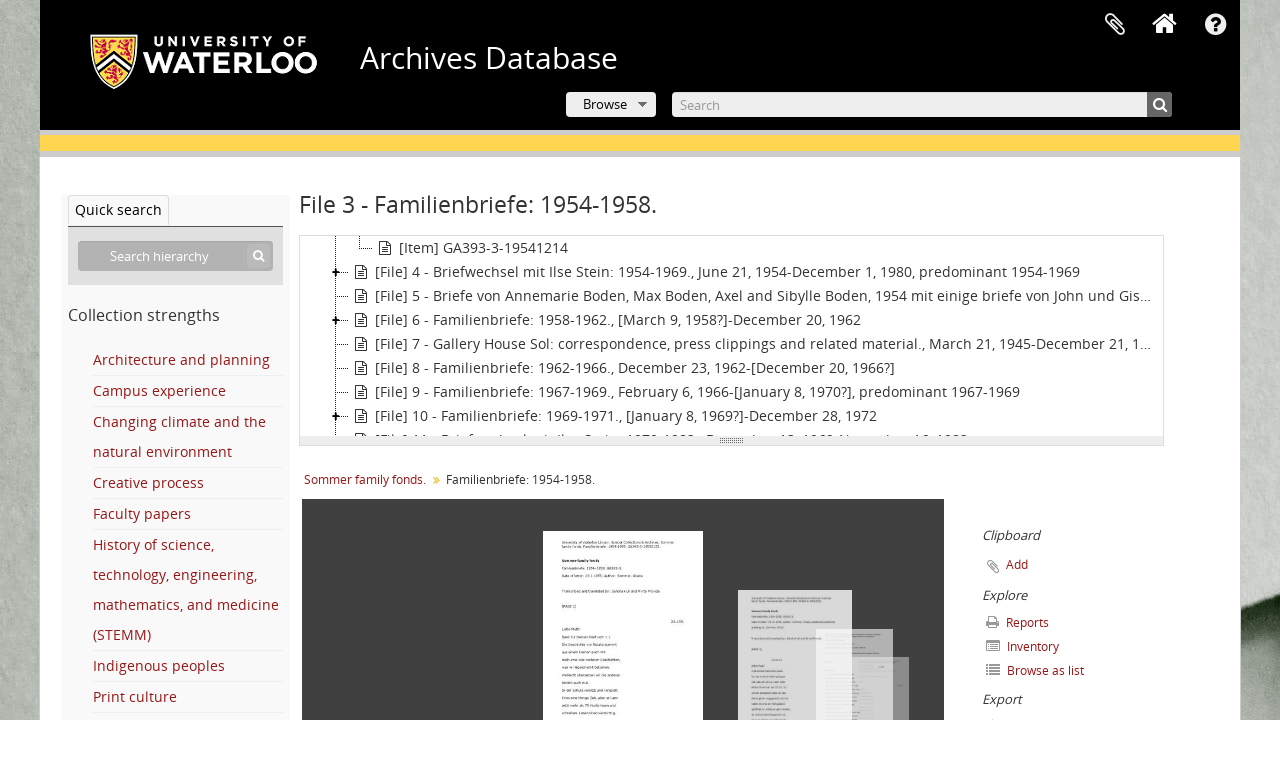

--- FILE ---
content_type: text/html; charset=utf-8
request_url: https://archives.uwaterloo.ca/index.php/familienbriefe-1954-1958
body_size: 9655
content:
<!DOCTYPE html>
<html lang="en" dir="ltr">
  <head>
        <script  async src="https://www.googletagmanager.com/gtag/js?id=G-XWTG3DCLHH"></script>
    <script >
    window.dataLayer = window.dataLayer || [];
    function gtag(){dataLayer.push(arguments);}
    gtag('js', new Date());
        gtag('config', 'G-XWTG3DCLHH');
    </script>
        <meta http-equiv="Content-Type" content="text/html; charset=utf-8" />
<meta http-equiv="X-Ua-Compatible" content="IE=edge,chrome=1" />
    <meta name="title" content="Familienbriefe: 1954-1958. - Archives Database" />
<meta name="description" content="Correspondence primarily between members of the Sommer family. Includes letters interspersed with details about family life such as Ulrich Sommer a..." />
<meta name="viewport" content="initial-scale=1.0, user-scalable=no" />
    <title>Familienbriefe: 1954-1958. - Archives Database</title>
    <link rel="shortcut icon" href="/favicon.ico"/>
    <link href="/vendor/imageflow/imageflow.packed.css" media="screen" rel="stylesheet" type="text/css" />
<link href="/vendor/mediaelement/mediaelementplayer.min.css" media="screen" rel="stylesheet" type="text/css" />
<link media="all" href="/plugins/arUwaterlooLibPlugin/css/min.css" rel="stylesheet" type="text/css" />
<link media="all" href="/plugins/arUwaterlooLibPlugin/css/server-styling.css" rel="stylesheet" type="text/css" />
<link href="/css/fullWidthTreeView.css" media="screen" rel="stylesheet" type="text/css" />
<link href="/vendor/jstree/themes/default/style.min.css" media="screen" rel="stylesheet" type="text/css" />
            <script src="/vendor/jquery.js" type="text/javascript"></script>
<script src="/plugins/sfDrupalPlugin/vendor/drupal/misc/drupal.js" type="text/javascript"></script>
<script src="/vendor/yui/yahoo-dom-event/yahoo-dom-event.js" type="text/javascript"></script>
<script src="/vendor/yui/element/element-min.js" type="text/javascript"></script>
<script src="/vendor/yui/button/button-min.js" type="text/javascript"></script>
<script src="/vendor/modernizr.js" type="text/javascript"></script>
<script src="/vendor/jquery-ui/jquery-ui.min.js" type="text/javascript"></script>
<script src="/vendor/jquery.expander.js" type="text/javascript"></script>
<script src="/vendor/jquery.masonry.js" type="text/javascript"></script>
<script src="/vendor/jquery.imagesloaded.js" type="text/javascript"></script>
<script src="/vendor/bootstrap/js/bootstrap.js" type="text/javascript"></script>
<script src="/vendor/URI.js" type="text/javascript"></script>
<script src="/vendor/meetselva/attrchange.js" type="text/javascript"></script>
<script src="/js/qubit.js" type="text/javascript"></script>
<script src="/js/treeView.js" type="text/javascript"></script>
<script src="/js/clipboard.js" type="text/javascript"></script>
<script src="/plugins/sfDrupalPlugin/vendor/drupal/misc/collapse.js" type="text/javascript"></script>
<script src="/plugins/sfDrupalPlugin/vendor/drupal/misc/form.js" type="text/javascript"></script>
<script src="/vendor/imageflow/imageflow.packed.js" type="text/javascript"></script>
<script src="/js/blank.js" type="text/javascript"></script>
<script src="/js/imageflow.js" type="text/javascript"></script>
<script src="/js/treeviewTypes.js" type="text/javascript"></script>
<script src="/js/pager.js" type="text/javascript"></script>
<script src="/js/treeViewPager.js" type="text/javascript"></script>
<script src="/js/fullWidthTreeView.js" type="text/javascript"></script>
<script src="/vendor/jstree/jstree.min.js" type="text/javascript"></script>
<script src="/vendor/mediaelement/mediaelement-and-player.min.js" type="text/javascript"></script>
<script src="/js/mediaelement.js" type="text/javascript"></script>
<script src="/js/dominion.js" type="text/javascript"></script>
  </head>
  <body class="yui-skin-sam sfRadPlugin index">

    
    

<header id="top-bar">

          <a id="logo" rel="home" href="https://uwaterloo.ca" title=""><img alt="University of Waterloo" src="/plugins/arUwaterlooLibPlugin/images/logo.png" /></a>
  
      <h1 id="site-name">
      <a rel="home" title="Home" href="/index.php/"><span>Archives Database</span></a>    </h1>
  
  <nav>

    
  <div id="user-menu">
    <button class="top-item top-dropdown" data-toggle="dropdown" data-target="#"
      aria-expanded="false">
        Log in    </button>

    <div class="top-dropdown-container">

      <div class="top-dropdown-arrow">
        <div class="arrow"></div>
      </div>

      <div class="top-dropdown-header">
        <h2>Have an account?</h2>
      </div>

      <div class="top-dropdown-body">

        <form action="/index.php/user/login" method="post">
          <input type="hidden" name="_csrf_token" value="1094bb4f79e8bb1d5436414e8bd78326" id="csrf_token" /><input type="hidden" name="next" value="https://archives.uwaterloo.ca/index.php/familienbriefe-1954-1958" id="next" />
          <div class="form-item form-item-email">
  <label for="email">Email <span class="form-required" title="This field is required.">*</span></label>
  <input type="text" name="email" id="email" />
  
</div>

          <div class="form-item form-item-password">
  <label for="password">Password <span class="form-required" title="This field is required.">*</span></label>
  <input type="password" name="password" autocomplete="off" id="password" />
  
</div>

          <button type="submit">Log in</button>

        </form>

      </div>

      <div class="top-dropdown-bottom"></div>

    </div>
  </div>


    <div id="quick-links-menu" data-toggle="tooltip" data-title="Quick links">

  <button class="top-item" data-toggle="dropdown" data-target="#" aria-expanded="false">Quick links</button>

  <div class="top-dropdown-container">

    <div class="top-dropdown-arrow">
      <div class="arrow"></div>
    </div>

    <div class="top-dropdown-header">
      <h2>Quick links</h2>
    </div>

    <div class="top-dropdown-body">
      <ul>
                              <li><a href="/index.php/" title="Home">Home</a></li>
                                        <li><a href="/index.php/about" title="About">About</a></li>
                                        <li><a href="/getting-started" title="Getting Started">Getting Started</a></li>
                                        <li><a href="/index.php/privacy" title="Privacy Policy">Privacy Policy</a></li>
                                        <li><a href="https://uwaterloo.ca/library/special-collections-archives/contact-us" title="Contact Us">Contact Us</a></li>
                                                                              </ul>
    </div>

    <div class="top-dropdown-bottom"></div>

  </div>

</div>

              
    <div class="home_icon">
      <!-- <a class="list-group-item" href="/"><i class="fa fa-home fa-fw" aria-hidden="true"></i></a> -->
      <a class="tip" href="/" tooltip="Home"><i class="fa fa-home fa-fw" aria-hidden="true"></i></a>
    </div>

    <div id="clipboard-menu"
  data-toggle="tooltip"
  data-title="Clipboard"
  data-load-alert-message="There was an error loading the clipboard content."
  data-export-alert-message="The clipboard is empty for this entity type."
  data-export-check-url="/index.php/clipboard/exportCheck"
  data-delete-alert-message="Note: clipboard items unclipped in this page will be removed from the clipboard when the page is refreshed. You can re-select them now, or reload the page to remove them completely. Using the sort or print preview buttons will also cause a page reload - so anything currently deselected will be lost!">

  <button class="top-item" data-toggle="dropdown" data-target="#" aria-expanded="false">
    Clipboard  </button>

  <div class="top-dropdown-container">

    <div class="top-dropdown-arrow">
      <div class="arrow"></div>
    </div>

    <div class="top-dropdown-header">
      <h2>Clipboard</h2>
      <span id="count-block" data-information-object-label="Archival description" data-actor-object-label="Authority record" data-repository-object-label="Archival institution"></span>
    </div>

    <div class="top-dropdown-body">
      <ul>
        <li class="leaf" id="node_clearClipboard"><a href="/index.php/" title="Clear all selections">Clear all selections</a></li><li class="leaf" id="node_goToClipboard"><a href="/index.php/clipboard/view" title="Go to clipboard">Go to clipboard</a></li><li class="leaf" id="node_loadClipboard"><a href="/index.php/clipboard/load" title="Load clipboard">Load clipboard</a></li><li class="leaf" id="node_saveClipboard"><a href="/index.php/clipboard/save" title="Save clipboard">Save clipboard</a></li><li class="leaf" id="node_Clipboard How To"><a href="https://uwaterloo.ca/library/special-collections-archives/how-use-clipboard-archives-database" title="How to use the clipboard in the Archives Database">How to use the clipboard in the Archives Database</a></li>      </ul>
    </div>

    <div class="top-dropdown-bottom"></div>

  </div>

</div>

    
  </nav>
  <br><br><br><br>
  <div id="search-bar">

    <div id="browse-menu">

  <button class="top-item top-dropdown" data-toggle="dropdown" data-target="#" aria-expanded="false">Browse</button>

  <div class="top-dropdown-container top-dropdown-container-right">

    <div class="top-dropdown-arrow">
      <div class="arrow"></div>
    </div>

    <div class="top-dropdown-header">
      <h2>Browse</h2>
    </div>

    <div class="top-dropdown-body">
      <ul>
        <li class="active leaf" id="node_browseInformationObjects"><a href="/index.php/informationobject/browse" title="Archival descriptions">Archival descriptions</a></li><li class="leaf" id="node_browseRepository"><a href="/repository/browse" title="Archival institution">Archival institution</a></li><li class="leaf" id="node_browseActors"><a href="/index.php/actor/browse" title="Authority records">Authority records</a></li><li class="leaf" id="node_browseDigitalObjects"><a href="/index.php/informationobject/browse?view=card&amp;onlyMedia=1&amp;topLod=0" title="Digital objects">Digital objects</a></li><li class="leaf" id="node_browseGenres"><a href="/genre" title="Genres">Genres</a></li><li class="leaf" id="node_browsePlaces"><a href="/index.php/taxonomy/index/id/42" title="Places">Places</a></li><li class="leaf" id="node_browseSubject"><a href="/subjects" title="Subjects">Subjects</a></li>      </ul>
    </div>

    <div class="top-dropdown-bottom"></div>

  </div>

</div>

    <div id="search-form-wrapper" role="search">

  <h2>Search</h2>

  <form action="/index.php/informationobject/browse" data-autocomplete="/index.php/search/autocomplete" autocomplete="off">

    <input type="hidden" name="topLod" value="0"/>
    <input type="hidden" name="sort" value="relevance"/>

    <input type="text" name="query" aria-label="Search" value="" placeholder="Search"/>

    <button aria-label="Search"></button>

    <div id="search-realm" class="search-popover">

      
        <div>
          <label>
              <input name="repos" type="radio" value checked="checked" data-placeholder="Search">
            Global search          </label>
        </div>

        
        
      
      <div class="search-realm-advanced">
        <a href="/index.php/informationobject/browse?showAdvanced=1&topLod=0">
          Advanced search&nbsp;&raquo;
        </a>
      </div>

    </div>

  </form>

</div>

  </div>

  
</header>

<!--Softlaunch message-->
<div class="soft_launch">
  <p class="soft_launch_msg"> </p>
</div>

  <div id="site-slogan">
    <div class="container">
      <div class="row">
        <div class="span12">
          <span>Special Collections &amp; Archives</span>
        </div>
      </div>
    </div>
  </div>


    
    <div id="wrapper" class="container" role="main">

              
      <div class="row">

        <div class="span3">

          <div id="sidebar">

                
<div class="repository-logo repository-logo-text">
  <a href="/index.php/university-of-waterloo-special-collections-archives">
          <h2>University of Waterloo. Special Collections &amp; Archives</h2>
      </a>
</div>

<ul id="treeview-menu" class="nav nav-tabs">
    <li class="active">
    <a href="#treeview-search" data-toggle="#treeview-search">
      Quick search    </a>
  </li>
</ul>

<div id="treeview" data-current-id="655852" data-sortable="false">

  
    <input type="button" id="fullwidth-treeview-reset-button" class="c-btn c-btn-submit" value="Reset" />
    <input type="button" id="fullwidth-treeview-more-button" class="c-btn c-btn-submit" data-label="%1% more" value="" />
    <span id="fullwidth-treeview-configuration"
      data-collection-url="/index.php/sommer-family-fonds"
      data-collapse-enabled="no"
      data-opened-text="Hide hierarchy"
      data-closed-text="Show hierarchy"
      data-items-per-page="10000"
      data-enable-dnd="no"></span>

  
</div>

<div id="treeview-search" role="search" aria-label="Hierarchy" class="force-show">

  <form method="get" action="/index.php/search?collection=655827" data-not-found="No results found.">
    <div class="search-box">
      <input type="text" name="query" aria-label="Search hierarchy" placeholder="Search hierarchy" />
      <button type="submit" aria-label="Search"><i aria-hidden="true" class="fa fa-search"></i></button>
    </div>
  </form>

</div>

<section>
  <h3>Collection strengths</h3>
  <ul>
          <li>
        <a href="/architecture-and-planning">
          Architecture and planning        </a>
      </li>
          <li>
        <a href="/campus-experience">
          Campus experience        </a>
      </li>
          <li>
        <a href="/changing-climate-and-the-natural-environment">
          Changing climate and the natural environment        </a>
      </li>
          <li>
        <a href="/creative-process">
          Creative process        </a>
      </li>
          <li>
        <a href="/faculty-papers">
          Faculty papers        </a>
      </li>
          <li>
        <a href="/history-of-science-technology-engineering-mathematics-and-medicine-stemm">
          History of science, technology, engineering, mathematics, and medicine (STEMM)        </a>
      </li>
          <li>
        <a href="/indigenous-peoples">
          Indigenous peoples        </a>
      </li>
          <li>
        <a href="/print-culture">
          Print culture        </a>
      </li>
          <li>
        <a href="/race-racism-and-colonialism">
          Race, racism, and colonialism        </a>
      </li>
          <li>
        <a href="/regional-development-industry-and-settlement">
          Regional development, industry, and settlement        </a>
      </li>
          <li>
        <a href="/reproductive-rights-and-justice">
          Reproductive rights and justice        </a>
      </li>
          <li>
        <a href="/sport-recreation-and-leisure">
          Sport, recreation, and leisure        </a>
      </li>
          <li>
        <a href="/women-s-studies-gender-and-sexuality">
          Women’s studies, gender, and sexuality        </a>
      </li>
          <li>
        <a href="/world-wars-and-global-conflict">
          World wars and global conflict        </a>
      </li>
      </ul>
</section>

          </div>

        </div>

        <div class="span9">

          <div id="main-column">

            
  <h1>File 3 - Familienbriefe: 1954-1958.</h1>

  
      <section class="breadcrumb">

  <ul>
                                      <li><a href="/index.php/sommer-family-fonds" title="Sommer family fonds.">Sommer family fonds.</a></li>
                                          <li class="active"><span>Familienbriefe: 1954-1958.</span></li>
                    </ul>

</section>
  
  

            <div class="row">

              <div class="span7">

                
  
<div class="section" id="coverflow">

  <div class="imageflow clearfix" id="imageflow">
          <img longdesc="/index.php/ga393-3-19541229-1" alt="GA393-3-19550123" src="/uploads/r/university-of-waterloo-library-special-collections-archives/8/3/8/838521485821039c24fc03d4d567d60418c0e5ba9de7436990a68b2d81e9942f/GA393-3-19550123_142.jpg" />          <img longdesc="/index.php/ga393-3-19541229-2" alt="GA393-3-19541229" src="/uploads/r/university-of-waterloo-library-special-collections-archives/9/e/8/9e892f1aa62bc74c8cac834c2655e26e4eef8da35aa7af2183540ac218e57333/GA393-3-19541229_142.jpg" />          <img longdesc="/index.php/image-1-3" alt="GA393-3-19530304" src="/uploads/r/university-of-waterloo-library-special-collections-archives/d/2/f/d2f2345f75a8a6880379ac1b52f2e6d34a3146ea4481ea05385da62e2933315e/GA393-3-19530304_142.jpg" />          <img longdesc="/index.php/image-1-6" alt="GA393-3-19541214" src="/uploads/r/university-of-waterloo-library-special-collections-archives/8/5/0/8503de69506aeabfaa7af211852083adf26101998b245d381326572744e8ee24/GA393-3-19541214_142.jpg" />      </div>

  
</div>


                                  <div id="content">
                    





<section id="titleAndStatementOfResponsibilityArea">

      <span anchor="titleAndStatementOfResponsibilityArea" title="Edit title and statement of responsibility area"><h2>Title and statement of responsibility area</h2></span>  
  <div class="field">
  <h3>Title proper</h3>
  <div class="title">
    <p>Familienbriefe: 1954-1958.</p>
  </div>
</div>

  <div class="field">
    <h3>General material designation</h3>
    <div class="generalMaterialDesignation">
      <ul>
              </ul>
    </div>
  </div>


  <div class="field">
  <h3>Parallel title</h3>
  <div class="parallelTitle">
    <p>Family letters: 1954-1958.</p>
  </div>
</div>

  <div class="field">
  <h3>Other title information</h3>
  <div class="otherTitleInformation">
    
  </div>
</div>

  <div class="field">
  <h3>Title statements of responsibility</h3>
  <div class="titleStatementsOfResponsibility">
    
  </div>
</div>

  <div class="field">
    <h3>Title notes</h3>
    <div class="titleNotes">
      <ul>
                              <li>Variations in title: The dates listed in the title proper are incorrect. The records in this file were created between 1950 and 1960.</li>
                        </ul>
    </div>
  </div>

  <div class="field">
  <h3>Level of description</h3>
  <div class="levelOfDescription">
    <p>File</p>
  </div>
</div>

  <div class="repository">
    <div class="field">
  <h3>Repository</h3>
  <div>
    <a title="Inherited from Sommer family fonds." href="/index.php/university-of-waterloo-special-collections-archives">University of Waterloo. Special Collections &amp; Archives</a>
  </div>
</div>
  </div>

  <div class="field">
  <h3>Reference code</h3>
  <div class="referenceCode">
    SCA344-GA393-3
  </div>
</div>

</section> <!-- /section#titleAndStatementOfResponsibilityArea -->

<section id="editionArea">

      <span anchor="editionArea" title="Edit edition area"><h2>Edition area</h2></span>  
  <div class="field">
  <h3>Edition statement</h3>
  <div class="editionStatement">
    
  </div>
</div>

  <div class="field">
  <h3>Edition statement of responsibility</h3>
  <div class="editionStatementOfResponsibility">
    
  </div>
</div>

</section> <!-- /section#editionArea -->

<section class="section" id="classOfMaterialSpecificDetailsArea">

      <span anchor="classOfMaterialSpecificDetailsArea" title="Edit class of material specific details area"><h2>Class of material specific details area</h2></span>  

  <div class="field">
  <h3>Statement of scale (cartographic)</h3>
  <div class="statementOfScale">
    
  </div>
</div>

  <div class="field">
  <h3>Statement of projection (cartographic)</h3>
  <div class="statementOfProjection">
    
  </div>
</div>

  <div class="field">
  <h3>Statement of coordinates (cartographic)</h3>
  <div class="statementOfCoordinates">
    
  </div>
</div>

  <div class="field">
  <h3>Statement of scale (architectural)</h3>
  <div class="statementOfScale">
    
  </div>
</div>

  <div class="field">
  <h3>Issuing jurisdiction and denomination (philatelic)</h3>
  <div class="issuingJurisdictionAndDenomination">
    
  </div>
</div>
</section> <!-- /section#classOfMaterialSpecificDetailsArea -->

<section class="section" id="datesOfCreationArea">

      <span anchor="datesOfCreationArea" title="Edit dates of creation area"><h2>Dates of creation area</h2></span>  
  <div class="datesOfCreation">
    <div class="field">
  <h3>Date(s)</h3>

  <div xmlns:dc="http://purl.org/dc/elements/1.1/" about="https://archives.uwaterloo.ca/index.php/familienbriefe-1954-1958">

    <ul>
              <li>
          <div class="date">
            <span property="dc:date" start="1955-01-01" end="1956-12-31">1955-1956</span>
                          <span class="date-type">(Photography)</span>
                        <dl>
                              <dt>Photographer</dt>
                <dd><a href="/index.php/sommer-family" title="Sommer family">Sommer family</a></dd>
                                                      </dl>

          </div>
        </li>
              <li>
          <div class="date">
            <span property="dc:date" start="1950-01-12" end="1960-10-19">January 12, 1950-October 19, 1960</span>
                          <span class="date-type">(Authorship)</span>
                        <dl>
                              <dt>Author</dt>
                <dd><a href="/index.php/sommer-family" title="Sommer family">Sommer family</a></dd>
                                                      </dl>

          </div>
        </li>
          </ul>

  </div>
</div>
  </div>

</section> <!-- /section#datesOfCreationArea -->

<section id="physicalDescriptionArea">

      <span anchor="physicalDescriptionArea" title="Edit physical description area"><h2>Physical description area</h2></span>  
  <div class="field">
  <h3>Physical description</h3>
  <div class="physicalDescription">
    <ul>
<li>7 photographs : b&amp;w ; 8 x 11 cm or smaller</li>
<li>1 cross-stitch : embroidery (visual work) on waste canvas ; 15 x 15 cm</li>
</ul>
  </div>
</div>

</section> <!-- /section#physicalDescriptionArea -->

<section id="publishersSeriesArea">

      <span anchor="publishersSeriesArea" title="Edit publisher's series area"><h2>Publisher's series area</h2></span>  
  <div class="field">
  <h3>Title proper of publisher's series</h3>
  <div class="titleProperOfPublishersSeries">
    
  </div>
</div>

  <div class="field">
  <h3>Parallel titles of publisher's series</h3>
  <div class="parallelTitleOfPublishersSeries">
    
  </div>
</div>

  <div class="field">
  <h3>Other title information of publisher's series</h3>
  <div class="otherTitleInformationOfPublishersSeries">
    
  </div>
</div>

  <div class="field">
  <h3>Statement of responsibility relating to publisher's series</h3>
  <div class="statementOfResponsibilityRelatingToPublishersSeries">
    
  </div>
</div>

  <div class="field">
  <h3>Numbering within publisher's series</h3>
  <div class="numberingWithinPublishersSeries">
    
  </div>
</div>

  <div class="field">
  <h3>Note on publisher's series</h3>
  <div class="noteOnPublishersSeries">
    
  </div>
</div>

</section> <!-- /section#publishersSeriesArea -->

<section id="archivalDescriptionArea">

      <span anchor="archivalDescriptionArea" title="Edit archival description area"><h2>Archival description area</h2></span>  
        <div class="field">
      <h3>Name of creator</h3>
      <div>

        <div class="creator">
                      <a title="Inherited from Sommer family fonds." href="/index.php/sommer-family">Sommer family</a>                  </div>

        
        
      </div>
    </div>
      
      <div class="field">
  <h3>Custodial history</h3>
  <div class="custodialHistory">
    
  </div>
</div>
  
  <div class="field">
  <h3>Scope and content</h3>
  <div class="scopeAndContent">
    <p>Correspondence primarily between members of the Sommer family. Includes letters interspersed with details about family life such as Ulrich Sommer and his wife Gisela Sommer’s immigration to Canada with their two children Cornelius Sommer and Angelika Sommer in 1954. Also contains letters confirming Ulrich and Gisela Sommer passed an exam designed for new Canadians that was established by the Government of Ontario’s Department of Education Information Branch. Records include letters, greeting cards, postcards, children’s drawings, pamphlets, hand-drawn floor plans, wallpaper samples, a cross-stitch sampler, and photographs of family members.</p>
  </div>
</div>

</section> <!-- /section#archivalDescriptionArea -->

<section class="section" id="notesArea">

      <span anchor="notesArea" title="Edit notes area"><h2>Notes area</h2></span>  
      <div class="field">
  <h3>Physical condition</h3>
  <div class="physicalCondition">
    
  </div>
</div>
  
      <div class="field">
  <h3>Immediate source of acquisition</h3>
  <div class="immediateSourceOfAcquisition">
    <p>Donated in 2017.</p>
  </div>
</div>
  
  <div class="field">
  <h3>Arrangement</h3>
  <div class="arrangement">
    
  </div>
</div>

  <div class="field">
    <h3>Language of material</h3>
    <div class="languageOfMaterial">
      <ul>
                  <li>English</li>
                  <li>German</li>
              </ul>
    </div>
  </div>

  <div class="field">
    <h3>Script of material</h3>
    <div class="scriptOfMaterial">
      <ul>
              </ul>
    </div>
  </div>

  
  <div class="field">
  <h3>Location of originals</h3>
  <div class="locationOfOriginals">
    
  </div>
</div>

  <div class="field">
  <h3>Availability of other formats</h3>
  <div class="availabilityOfOtherFormats">
    <p>Some transcriptions and translations are available.</p>
  </div>
</div>

  <div class="field">
  <h3>Restrictions on access</h3>
  <div class="restrictionsOnAccess">
    
  </div>
</div>

  <div class="field">
  <h3>Terms governing use, reproduction, and publication</h3>
  <div class="termsGoverningUseReproductionAndPublication">
    
  </div>
</div>

  <div class="field">
  <h3>Finding aids</h3>
  <div class="findingAids">
    
  </div>
</div>

  <div class="field">
  <h3></h3>
  <div class="findingAidLink">
    <a href="/" target="_blank"></a>
  </div>
</div>

  <div class="field">
  <h3>Associated materials</h3>
  <div class="associatedMaterials">
    
  </div>
</div>

  <div class="relatedMaterialDescriptions">
    <div class="field">

      <h3>Related materials</h3>
  
  <div>
    <ul>
                                                              
                        </ul>
  </div>

</div>

  </div>

  <div class="field">
  <h3>Accruals</h3>
  <div class="accruals">
    
  </div>
</div>

            <div class="field">
  <h3>General note</h3>
  <div class="generalNote">
    <p>A small selection of correspondence in this file was translated by Lori Heffner Straus in 2018.<br/>A selection of correspondence in this file was transcribed and translated in 2021/2022 by the following students from the Department of Germanic and Slavic Studies: Sandra Kull, Myrto Provida, Elizabeth Milne, Angelina Stückler, and Annemarie Hezel.</p>
  </div>
</div>
      
  
  <div class="alternativeIdentifiers">
    <div class="field">

  <h3>Alternative identifier(s)</h3>

  <div>
      </div>

</div>
  </div>

</section> <!-- /section#notesArea -->

<section id="standardNumberArea">

      <span anchor="standardNumberArea" title="Edit standard number area"><h2>Standard number area</h2></span>  
  <div class="field">
  <h3>Standard number</h3>
  <div class="standardNumber">
    
  </div>
</div>

</section> <!-- /section#standardNumberArea -->

<section id="accessPointsArea">

      <span anchor="accessPointsArea" title="Edit access points"><h2>Access points</h2></span>  
  <div class="subjectAccessPoints">
    <div class="field">

      <h3>Subject access points</h3>
  
  <div>
    <ul>
          </ul>
  </div>

</div>
  </div>

  <div class="placeAccessPoints">
    <div class="field">

      <h3>Place access points</h3>
  
  <div>
    <ul>
              <li>
                                                                                      <a href="/index.php/europe-4" title="Europe">Europe</a>                                                            &raquo;
                                      <a href="/index.php/germany-4" title="Germany">Germany</a>                              </li>
              <li>
                                                                                      <a href="/index.php/north-america-2" title="North America">North America</a>                                                            &raquo;
                                      <a href="/index.php/canada-65" title="Canada">Canada</a>                              </li>
          </ul>
  </div>

</div>
  </div>

  <div class="nameAccessPoints">
    <div class="field">

      <h3>Name access points</h3>
  
  <div>
    <ul>
                                                          <li><a href="/index.php/sommer-family" title="Sommer family">Sommer family</a> <span class="note2">(Photographer)</span></li>
                                                                                          
                        <li><a href="/index.php/sommer-ulrich" title="Sommer, Ulrich">Sommer, Ulrich</a><span class="note2"> (Subject)</span></li>
                                <li><a href="/index.php/sommer-gisela" title="Sommer, Gisela">Sommer, Gisela</a><span class="note2"> (Subject)</span></li>
                                <li><a href="/index.php/sommer-cornelius" title="Sommer, Cornelius">Sommer, Cornelius</a><span class="note2"> (Subject)</span></li>
                                <li><a href="/index.php/sommer-angelika" title="Sommer, Angelika">Sommer, Angelika</a><span class="note2"> (Subject)</span></li>
                  </ul>
  </div>

</div>
  </div>

  <div class="genreAccessPoints">
    <div class="field">

      <h3>Genre access points</h3>
  
  <div>
    <ul>
              <li>
                                                                        <a href="/index.php/correspondence" title="Correspondence">Correspondence</a>                  </li>
              <li>
                                                                        <a href="/index.php/postcards" title="Postcards">Postcards</a>                  </li>
              <li>
                                                                        <a href="/index.php/ephemera" title="Ephemera">Ephemera</a>                  </li>
          </ul>
  </div>

</div>
  </div>

</section> <!-- /section#accessPointsArea -->

<section class="section" id="descriptionControlArea">

      <span anchor="descriptionControlArea" title="Edit control area"><h2>Control area</h2></span>  
      <div class="field">
  <h3>Description record identifier</h3>
  <div class="descriptionRecordIdentifier">
    
  </div>
</div>
  
      <div class="field">
  <h3>Institution identifier</h3>
  <div class="institutionIdentifier">
    
  </div>
</div>
  
      <div class="field">
  <h3>Rules or conventions</h3>
  <div class="rulesOrConventions">
    
  </div>
</div>
  
      <div class="field">
  <h3>Status</h3>
  <div class="status">
    
  </div>
</div>
  
      <div class="field">
  <h3>Level of detail</h3>
  <div class="levelOfDetail">
    
  </div>
</div>
  
      <div class="field">
  <h3>Dates of creation, revision and deletion</h3>
  <div class="datesOfCreationRevisionAndDeletion">
    <p>Described by NM in 2018.<br/>Revised by NM in 2021.<br/>Updated by NR in 2022.</p>
  </div>
</div>
  
      <div class="field">
      <h3>Language of description</h3>
      <div class="languageOfDescription">
        <ul>
                      <li>English</li>
                  </ul>
      </div>
    </div>
  
      <div class="field">
      <h3>Script of description</h3>
      <div class="scriptOfDescription">
        <ul>
                  </ul>
      </div>
    </div>
  
      <div class="field">
  <h3>Sources</h3>
  <div class="sources">
    
  </div>
</div>
  
</section> <!-- /section#descriptionControlArea -->



<section id="accessionArea">

  <h2>Accession area</h2>

  <div class="accessions">
      </div>
</section> <!-- /section#accessionArea -->


                  </div>
                
                  <section class="actions">
  <ul>

      
      
      
      
  </ul>
</section>

              </div>

              <div class="span2">

                <div id="context-menu">

                  
  <section id="action-icons">
  <ul>

    <li class="separator"><h4>Clipboard</h4></li>

    <li class="clipboard">
      <button class="clipboard-wide"
  data-clipboard-slug="familienbriefe-1954-1958"
  data-clipboard-type="informationObject"
    data-title="Add"
  data-alt-title="Remove">
  Add</button>
    </li>

    <li class="separator"><h4>Explore</h4></li>

    <li>
      <a href="/index.php/familienbriefe-1954-1958/informationobject/reports">
        <i class="fa fa-print"></i>
        Reports      </a>
    </li>

          <li>
        <a href="/index.php/familienbriefe-1954-1958/informationobject/inventory">
          <i class="fa fa-list-alt"></i>
          Inventory        </a>
      </li>
    
    <li>
              <a href="/index.php/informationobject/browse?collection=655827&topLod=0">
      
        <i class="fa fa-list"></i>
        Browse as list      </a>
    </li>

    
    
    <li class="separator"><h4>Export</h4></li>

          <li>
        <a href="/index.php/familienbriefe-1954-1958;dc?sf_format=xml">
          <i class="fa fa-upload"></i>
          Dublin Core 1.1 XML        </a>
      </li>
    
          <li>
        <a href="/index.php/familienbriefe-1954-1958;ead?sf_format=xml">
          <i class="fa fa-upload"></i>
          EAD 2002 XML        </a>
      </li>
    
    
    
      </ul>
</section>

  <div class="field">

      <h4>Related subjects</h4>
  
  <div>
    <ul>
          </ul>
  </div>

</div>

  <div class="field">

      <h4>Related people and organizations</h4>
  
  <div>
    <ul>
                                                          <li><a href="/index.php/sommer-family" title="Sommer family">Sommer family</a> <span class="note2">(Photographer)</span></li>
                                                                                          
                        <li><a href="/index.php/sommer-ulrich" title="Sommer, Ulrich">Sommer, Ulrich</a><span class="note2"> (Subject)</span></li>
                                <li><a href="/index.php/sommer-gisela" title="Sommer, Gisela">Sommer, Gisela</a><span class="note2"> (Subject)</span></li>
                                <li><a href="/index.php/sommer-cornelius" title="Sommer, Cornelius">Sommer, Cornelius</a><span class="note2"> (Subject)</span></li>
                                <li><a href="/index.php/sommer-angelika" title="Sommer, Angelika">Sommer, Angelika</a><span class="note2"> (Subject)</span></li>
                  </ul>
  </div>

</div>

  <div class="field">

      <h4>Related places</h4>
  
  <div>
    <ul>
              <li>
                                                                                      <a href="/index.php/europe-4" title="Europe">Europe</a>                                                            &raquo;
                                      <a href="/index.php/germany-4" title="Germany">Germany</a>                              </li>
              <li>
                                                                                      <a href="/index.php/north-america-2" title="North America">North America</a>                                                            &raquo;
                                      <a href="/index.php/canada-65" title="Canada">Canada</a>                              </li>
          </ul>
  </div>

</div>

  <div class="field">

      <h4>Related genres</h4>
  
  <div>
    <ul>
              <li>
                                                                        <a href="/index.php/correspondence" title="Correspondence">Correspondence</a>                  </li>
              <li>
                                                                        <a href="/index.php/postcards" title="Postcards">Postcards</a>                  </li>
              <li>
                                                                        <a href="/index.php/ephemera" title="Ephemera">Ephemera</a>                  </li>
          </ul>
  </div>

</div>

  

                </div>

              </div>

            </div>

          </div>

        </div>

      </div>

    </div>

    
    <footer>

  
  
  <div id="print-date">
    Printed: 2026-01-18  </div>
  <div style="color:#fff; text-align:center;">
        200 University Avenue West <br>
        Waterloo, ON, Canada N2L 3G1 <br>
        +1 519 888 4567 <br>
  </div>

</footer>

  <script type="text/javascript">
    var _gaq = _gaq || [];
    _gaq.push(['_setAccount', 'G-XWTG3DCLHH']);
    _gaq.push(['_trackPageview']);
        (function() {
      var ga = document.createElement('script'); ga.type = 'text/javascript'; ga.async = true;
      ga.src = ('https:' == document.location.protocol ? 'https://ssl' : 'http://www') + '.google-analytics.com/ga.js';
      var s = document.getElementsByTagName('script')[0]; s.parentNode.insertBefore(ga, s);
    })();
  </script>


  </body>
</html>
